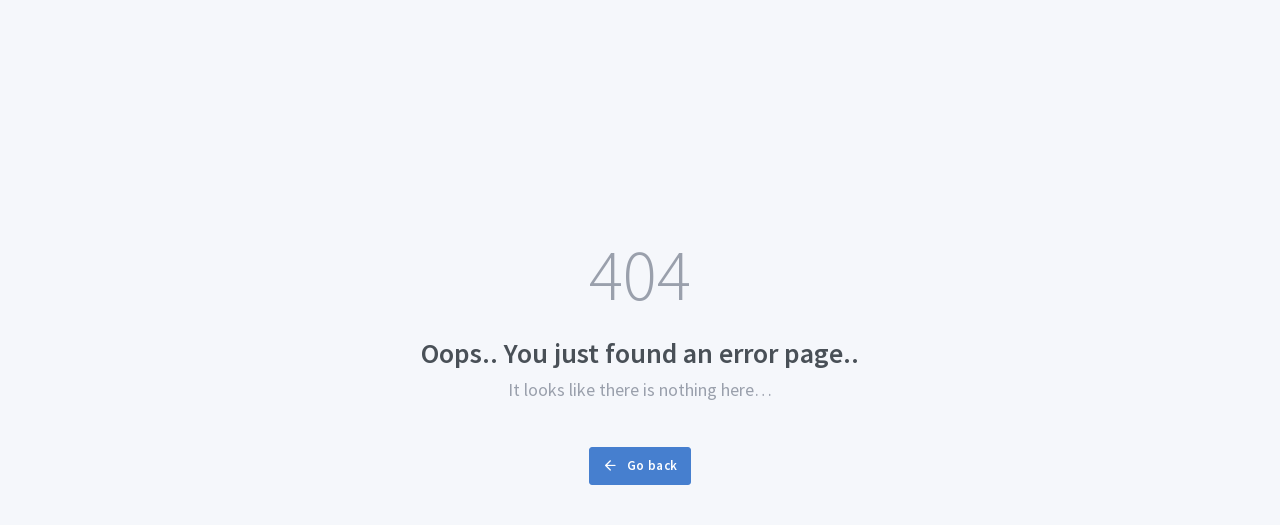

--- FILE ---
content_type: text/html; charset=utf-8
request_url: https://browse.coffeestrap.com/profiles/25b7b792-b69e-4471-9074-97faf2f93867
body_size: 2065
content:
<!doctype html>
<html lang="en" dir="ltr">

<head>
  <meta charset="UTF-8">
  <meta name="viewport" content="width=device-width, user-scalable=no, initial-scale=1.0, maximum-scale=1.0, minimum-scale=1.0">
  <meta http-equiv="X-UA-Compatible" content="IE=edge,chrome=1">
  <meta http-equiv="Content-Language" content="en" />
  <meta name="msapplication-TileColor" content="#2d89ef">
  <meta name="theme-color" content="#4188c9">
  <meta name="apple-mobile-web-app-status-bar-style" content="black-translucent" />
  <meta name="apple-mobile-web-app-capable" content="yes">
  <meta name="mobile-web-app-capable" content="yes">
  <meta name="HandheldFriendly" content="True">
  <meta name="MobileOptimized" content="320">
  <meta content="CoffeeStrap: A Better Language Exchange. Learn how to speak fluently by talking with people like you." name="description">
  <meta content="Language Exchange English Conversation Matches Learning Community" name="keywords">
  <meta property="og:title" content="CoffeeStrap: A Better Language Exchange.">
  <meta property="og:image" content="https://www.coffeestrap.com/assets/static/images/index/people.jpg">
  <meta property="og:description" content="Learn how to speak fluently by talking with people like you.">
  <link rel="apple-touch-icon" sizes="180x180" href="https://www.coffeestrap.com/apple-touch-icon.png">
  <link rel="icon" type="image/png" sizes="32x32" href="https://www.coffeestrap.com/favicon-32x32.png">
  <link rel="icon" type="image/png" sizes="16x16" href="https://www.coffeestrap.com/favicon-16x16.png">
  <link rel="manifest" href="https://www.coffeestrap.com/site.webmanifest">
  <meta name="msapplication-TileColor" content="#da532c">
  <meta name="theme-color" content="#ffffff">
  <title>404 - CoffeeStrap, A Better Language Exchange</title>
  <link rel="stylesheet" href="https://fonts.googleapis.com/css?family=Source+Sans+Pro:300,300i,400,400i,500,500i,600,600i,700,700i&amp;subset=latin-ext">
  <script src="../tabler/assets/js/require.min.js" type="facd9345e87af918bb1b36e2-text/javascript"></script>
  <script type="facd9345e87af918bb1b36e2-text/javascript">
    requirejs.config({
      baseUrl: '.'
    });
  </script>
  <!-- Dashboard Core -->
  <link href="../tabler/assets/css/dashboard.css" rel="stylesheet" />
  <script src="../tabler/assets/js/dashboard.js" type="facd9345e87af918bb1b36e2-text/javascript"></script>
</head>

<body class="">
  <div class="page">
    <div class="page-content">
      <div class="container text-center">
        <div class="display-1 text-muted mb-5">
          <i class="si si-exclamation"></i> 404</div>
        <h1 class="h2 mb-3">Oops.. You just found an error page..</h1>
        <p class="h4 text-muted font-weight-normal mb-7">It looks like there is nothing here&hellip;</p>
        <a class="btn btn-primary" href="javascript:history.back()">
          <i class="fe fe-arrow-left mr-2"></i>Go back
        </a>
      </div>
    </div>
  </div>
  
  <script type="facd9345e87af918bb1b36e2-text/javascript">
    window['_fs_debug'] = false;
    window['_fs_host'] = 'fullstory.com';
    window['_fs_org'] = 'BBT1V';
    window['_fs_namespace'] = 'FS';
    (function (m, n, e, t, l, o, g, y) {
      if (e in m) {
        if (m.console && m.console.log) {
          m.console.log('FullStory namespace conflict. Please set window["_fs_namespace"].');
        }
        return;
      }
      g = m[e] = function (a, b) {
        g.q ? g.q.push([a, b]) : g._api(a, b);
      };
      g.q = [];
      o = n.createElement(t);
      o.async = 1;
      o.src = 'https://' + _fs_host + '/s/fs.js';
      y = n.getElementsByTagName(t)[0];
      y.parentNode.insertBefore(o, y);
      g.identify = function (i, v) {
        g(l, {
          uid: i
        });
        if (v) g(l, v)
      };
      g.setUserVars = function (v) {
        g(l, v)
      };
      y = "rec";
      g.shutdown = function (i, v) {
        g(y, !1)
      };
      g.restart = function (i, v) {
        g(y, !0)
      };
      g.identifyAccount = function (i, v) {
        o = 'account';
        v = v || {};
        v.acctId = i;
        g(o, v)
      };
      g.clearUserCookie = function () {};
    })(window, document, window['_fs_namespace'], 'script', 'user');
  </script>
  <!-- Google Tag Manager -->
  <script type="facd9345e87af918bb1b36e2-text/javascript">
    (function (w, d, s, l, i) {
      w[l] = w[l] || [];
      w[l].push({
        'gtm.start': new Date().getTime(),
        event: 'gtm.js'
      });
      var f = d.getElementsByTagName(s)[0],
        j = d.createElement(s),
        dl = l != 'dataLayer' ? '&l=' + l : '';
      j.async = true;
      j.src =
        'https://www.googletagmanager.com/gtm.js?id=' + i + dl;
      f.parentNode.insertBefore(j, f);
    })(window, document, 'script', 'dataLayer', 'GTM-TJ874LC');
  </script>
  <!-- End Google Tag Manager -->
  <!-- Global site tag (gtag.js) - Google Analytics -->
  <script async src="https://www.googletagmanager.com/gtag/js?id=UA-37343494-6" type="facd9345e87af918bb1b36e2-text/javascript"></script>
  <script type="facd9345e87af918bb1b36e2-text/javascript">
    window.dataLayer = window.dataLayer || [];

    function gtag() {
      dataLayer.push(arguments);
    }
    gtag('js', new Date());
    gtag('config', 'UA-37343494-6');
  </script>
  
<script src="/cdn-cgi/scripts/7d0fa10a/cloudflare-static/rocket-loader.min.js" data-cf-settings="facd9345e87af918bb1b36e2-|49" defer></script><script defer src="https://static.cloudflareinsights.com/beacon.min.js/vcd15cbe7772f49c399c6a5babf22c1241717689176015" integrity="sha512-ZpsOmlRQV6y907TI0dKBHq9Md29nnaEIPlkf84rnaERnq6zvWvPUqr2ft8M1aS28oN72PdrCzSjY4U6VaAw1EQ==" data-cf-beacon='{"version":"2024.11.0","token":"75ce3311bca444e8a3337fd9589a5ed1","r":1,"server_timing":{"name":{"cfCacheStatus":true,"cfEdge":true,"cfExtPri":true,"cfL4":true,"cfOrigin":true,"cfSpeedBrain":true},"location_startswith":null}}' crossorigin="anonymous"></script>
</body>

</html>